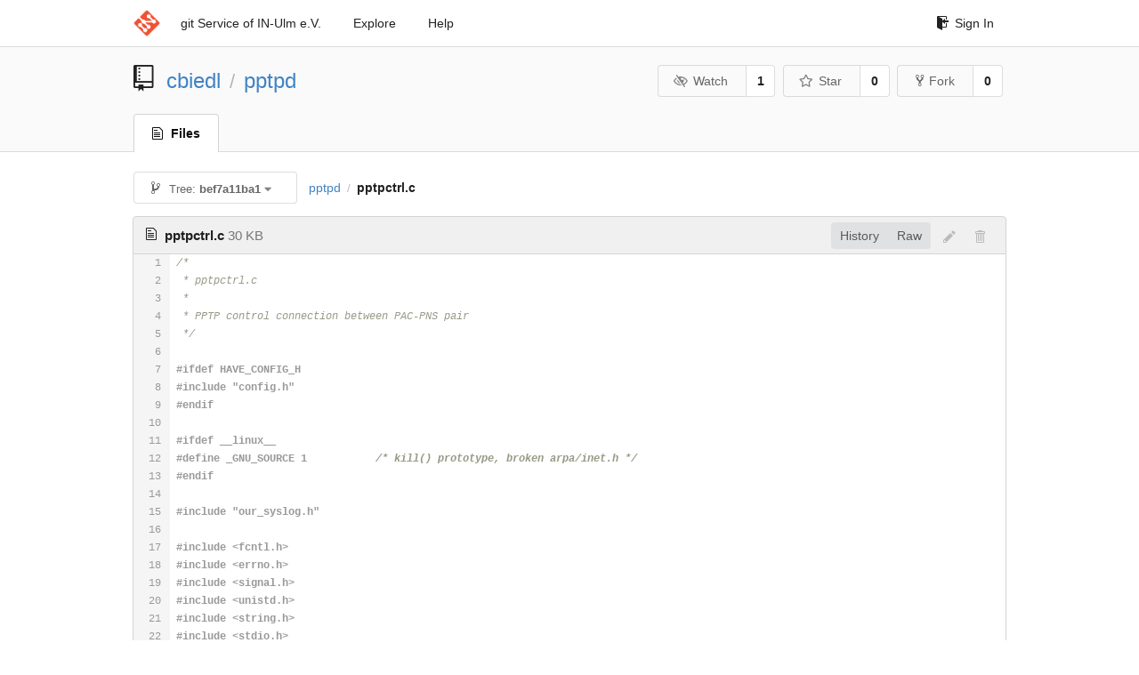

--- FILE ---
content_type: text/html; charset=UTF-8
request_url: https://git.in-ulm.de/cbiedl/pptpd/src/bef7a11ba1c850114910a96f82840f79e50320e4/pptpctrl.c
body_size: 23230
content:
<!DOCTYPE html>
<html>
<head data-suburl="">
	<meta http-equiv="Content-Type" content="text/html; charset=UTF-8" />
	<meta http-equiv="X-UA-Compatible" content="IE=edge"/>
	
		<meta name="author" content="cbiedl" />
		<meta name="description" content="pptpd - Debian packaging of the Point to Point Tunneling Server" />
		<meta name="keywords" content="go, git, self-hosted, gogs">
	
	<meta name="referrer" content="no-referrer" />
	<meta name="_csrf" content="icFAMZSkAQvYFlEBVePlfoullpA6MTc2ODY4NzA0NjUxNzc1MzIyNw==" />
	<meta name="_suburl" content="" />
	
	
	
		<meta property="og:url" content="https://git.in-ulm.de/cbiedl/pptpd" />
		<meta property="og:type" content="object" />
		<meta property="og:title" content="cbiedl/pptpd">
		<meta property="og:description" content="Debian packaging of the Point to Point Tunneling Server">
		<meta property="og:image" content="https://git.in-ulm.de/avatars/20" />
	

	<link rel="shortcut icon" href="/img/favicon.png" />

	<script src="/js/jquery-1.11.3.min.js"></script>
	<script src="/js/libs/jquery.are-you-sure.js"></script>
	<link rel="stylesheet" href="/assets/font-awesome-4.6.3/css/font-awesome.min.css">
	<link rel="stylesheet" href="/assets/octicons-4.3.0/octicons.min.css">

	
	

	

	
	<link rel="stylesheet" href="/css/semantic-2.3.1.min.css">
	<link rel="stylesheet" href="/css/gogs.css?v=ccddea9a765711f1549140af7b516f0b">
	<noscript>
		<style>
			.dropdown:hover > .menu { display: block; }
			.ui.secondary.menu .dropdown.item > .menu { margin-top: 0; }
		 </style>
	</noscript>

	
	<script src="/js/semantic-2.3.1.min.js"></script>
	<script src="/js/gogs.js?v=ccddea9a765711f1549140af7b516f0b"></script>

	<title>cbiedl/pptpd: Debian packaging of the Point to Point Tunneling Server @ bef7a11ba1c850114910a96f82840f79e50320e4 - IN-Ulm e.V. git Service</title>

	<meta name="theme-color" content="#ff5343">

	
</head>
<body>
	<div class="full height">
		<noscript>This website works better with JavaScript</noscript>

		
			<div class="following bar light">
				<div class="ui container">
					<div class="ui grid">
						<div class="column">
							<div class="ui top secondary menu">
								<a class="item brand" href="/">
									<img class="ui mini image" src="/img/favicon.png">
								</a>

								
									<a class="item" href="/">git Service of IN-Ulm e.V.</a>
								

								<a class="item" href="/explore/repos">Explore</a>
								

								

									<a class="item" target="_blank" rel="noopener noreferrer" href="https://gogs.io/docs" rel="noreferrer">Help</a>
									<div class="right menu">
										
										<a class="item" href="/user/login?redirect_to=%2fcbiedl%2fpptpd%2fsrc%2fbef7a11ba1c850114910a96f82840f79e50320e4%2fpptpctrl.c">
											<i class="octicon octicon-sign-in"></i> Sign In
										</a>
									</div>

								
							</div>
						</div>
					</div>
				</div>
			</div>
		

		


<div class="repository file list">
	<div class="header-wrapper">

	<div class="ui container">
		<div class="ui vertically padded grid head">
			<div class="column">
				<div class="ui header">
					<div class="ui huge breadcrumb">
						
							<i class="mega-octicon octicon-repo"></i>
						
						<a href="/cbiedl">cbiedl</a>
						<div class="divider"> / </div>
						<a href="/cbiedl/pptpd">pptpd</a>
						
						
					</div>

					
						<div class="ui right">
							<form class="display inline" action="/cbiedl/pptpd/action/watch?redirect_to=%2fcbiedl%2fpptpd%2fsrc%2fbef7a11ba1c850114910a96f82840f79e50320e4%2fpptpctrl.c" method="POST">
								<input type="hidden" name="_csrf" value="icFAMZSkAQvYFlEBVePlfoullpA6MTc2ODY4NzA0NjUxNzc1MzIyNw==">
								<div class="ui labeled button" tabindex="0">
									<button class="ui basic button">
										<i class="eye slash outline icon"></i>Watch
									</button>
									<a class="ui basic label" href="/cbiedl/pptpd/watchers">
										1
									</a>
								</div>
							</form>
							<form class="display inline" action="/cbiedl/pptpd/action/star?redirect_to=%2fcbiedl%2fpptpd%2fsrc%2fbef7a11ba1c850114910a96f82840f79e50320e4%2fpptpctrl.c" method="POST">
								<input type="hidden" name="_csrf" value="icFAMZSkAQvYFlEBVePlfoullpA6MTc2ODY4NzA0NjUxNzc1MzIyNw==">
								<div class="ui labeled button" tabindex="0">
									<button class="ui basic button">
										<i class="star outline icon"></i>Star
									</button>
									<a class="ui basic label" href="/cbiedl/pptpd/stars">
										0
									</a>
								</div>
							</form>
							
								<div class="ui labeled button" tabindex="0">
									<a class="ui basic button " href="/repo/fork/128">
										<i class="octicon octicon-repo-forked"></i>Fork
									</a>
									<a class="ui basic label" href="/cbiedl/pptpd/forks">
										0
									</a>
								</div>
							
						</div>
					
				</div>
			</div>
		</div>
	</div>


	<div class="ui tabs container">
		<div class="ui tabular menu navbar">
			
				<a class="active item" href="/cbiedl/pptpd">
					<i class="octicon octicon-file-text"></i> Files
				</a>
			
			
			
			
			
		</div>
	</div>
	<div class="ui tabs divider"></div>

</div>

	<div class="ui container">
		




		
		<div class="ui secondary menu">
			
			<div class="fitted item choose reference">
	<div class="ui floating filter dropdown" data-no-results="No results found.">
			<div class="ui basic small button">
			<span class="text">
				<i class="octicon octicon-git-branch"></i>
				Tree:
				<strong>bef7a11ba1</strong>
			</span>
			<i class="dropdown icon"></i>
		</div>
		<div class="menu">
			<div class="ui icon search input">
				<i class="filter icon"></i>
				<input name="search" placeholder="Filter branch or tag...">
			</div>
			<div class="header">
				<div class="ui grid">
					<div class="two column row">
						<a class="reference column" href="#" data-target="#branch-list">
							<span class="text black">
								Branches
							</span>
						</a>
						<a class="reference column" href="#" data-target="#tag-list">
							<span class="text ">
								Tags
							</span>
						</a>
					</div>
				</div>
			</div>
			<div id="branch-list" class="scrolling menu" >
				
					<div class="item " data-url="/cbiedl/pptpd/src/master/pptpctrl.c">master</div>
				
					<div class="item " data-url="/cbiedl/pptpd/src/pristine-tar/pptpctrl.c">pristine-tar</div>
				
					<div class="item " data-url="/cbiedl/pptpd/src/upstream/pptpctrl.c">upstream</div>
				
			</div>
			<div id="tag-list" class="scrolling menu" style="display: none">
				
					<div class="item " data-url="/cbiedl/pptpd/src/debian/1.4.0-13/pptpctrl.c">debian/1.4.0-13</div>
				
					<div class="item " data-url="/cbiedl/pptpd/src/debian/1.4.0-12/pptpctrl.c">debian/1.4.0-12</div>
				
					<div class="item " data-url="/cbiedl/pptpd/src/debian/1.4.0-11/pptpctrl.c">debian/1.4.0-11</div>
				
					<div class="item " data-url="/cbiedl/pptpd/src/debian/1.4.0-10/pptpctrl.c">debian/1.4.0-10</div>
				
					<div class="item " data-url="/cbiedl/pptpd/src/debian/1.4.0-9/pptpctrl.c">debian/1.4.0-9</div>
				
					<div class="item " data-url="/cbiedl/pptpd/src/debian/1.4.0-8/pptpctrl.c">debian/1.4.0-8</div>
				
					<div class="item " data-url="/cbiedl/pptpd/src/debian/1.4.0-7/pptpctrl.c">debian/1.4.0-7</div>
				
					<div class="item " data-url="/cbiedl/pptpd/src/debian/1.4.0-6/pptpctrl.c">debian/1.4.0-6</div>
				
					<div class="item " data-url="/cbiedl/pptpd/src/debian/1.4.0-5/pptpctrl.c">debian/1.4.0-5</div>
				
					<div class="item " data-url="/cbiedl/pptpd/src/debian/1.4.0-4/pptpctrl.c">debian/1.4.0-4</div>
				
					<div class="item " data-url="/cbiedl/pptpd/src/debian/1.4.0-3/pptpctrl.c">debian/1.4.0-3</div>
				
					<div class="item " data-url="/cbiedl/pptpd/src/debian/1.4.0-2/pptpctrl.c">debian/1.4.0-2</div>
				
					<div class="item " data-url="/cbiedl/pptpd/src/debian/1.4.0-1/pptpctrl.c">debian/1.4.0-1</div>
				
					<div class="item " data-url="/cbiedl/pptpd/src/debian/1.4.0-0/pptpctrl.c">debian/1.4.0-0</div>
				
					<div class="item " data-url="/cbiedl/pptpd/src/debian/1.3.4&#43;27&#43;gddb30f8-1/pptpctrl.c">debian/1.3.4&#43;27&#43;gddb30f8-1</div>
				
					<div class="item " data-url="/cbiedl/pptpd/src/debian/1.3.4-6/pptpctrl.c">debian/1.3.4-6</div>
				
					<div class="item " data-url="/cbiedl/pptpd/src/debian/1.3.4-5.2/pptpctrl.c">debian/1.3.4-5.2</div>
				
					<div class="item " data-url="/cbiedl/pptpd/src/debian/1.3.4-0/pptpctrl.c">debian/1.3.4-0</div>
				
			</div>
		</div>
	</div>
</div>

			<div class="fitted item">
				<div class="ui breadcrumb">
					<a class="section" href="/cbiedl/pptpd/src/bef7a11ba1c850114910a96f82840f79e50320e4">pptpd</a>
					
					
					
						<div class="divider"> / </div>
						
							<span class="active section">pptpctrl.c</span>
						
					
				</div>
			</div>
			<div class="right fitted item">
				
					<div id="file-buttons" class="ui tiny blue buttons">
						
						
					</div>
				

				
				
			</div>
		</div>
		
			<div id="file-content" class="tab-size-8">
	<h4 class="ui top attached header" id="repo-read-file">
		
			<i class="octicon octicon-file-text ui left"></i>
			<strong>pptpctrl.c</strong> <span class="text grey normal">30 KB</span>
		
		
			<div class="ui right file-actions">
				<div class="ui buttons">
					
					<a class="ui button" href="/cbiedl/pptpd/commits/bef7a11ba1c850114910a96f82840f79e50320e4/pptpctrl.c">History</a>
					<a class="ui button" href="/cbiedl/pptpd/raw/bef7a11ba1c850114910a96f82840f79e50320e4/pptpctrl.c">Raw</a>
				</div>
				
					
						<i class="octicon octicon-pencil btn-octicon poping up disabled" data-content="You must be on a branch to make or propose changes to this file" data-position="bottom center" data-variation="tiny inverted"></i>
					
					
						<i class="octicon octicon-trashcan btn-octicon poping up disabled" data-content="You must be on a branch to make or propose changes to this file" data-position="bottom center" data-variation="tiny inverted"></i>
					
				
			</div>
		
	</h4>
	<div class="ui unstackable attached table segment">
		<div id="" class="file-view code-view has-emoji">
			
				<table>
					<tbody>
						<tr>
						
							<td class="lines-num"><span id="L1">1</span><span id="L2">2</span><span id="L3">3</span><span id="L4">4</span><span id="L5">5</span><span id="L6">6</span><span id="L7">7</span><span id="L8">8</span><span id="L9">9</span><span id="L10">10</span><span id="L11">11</span><span id="L12">12</span><span id="L13">13</span><span id="L14">14</span><span id="L15">15</span><span id="L16">16</span><span id="L17">17</span><span id="L18">18</span><span id="L19">19</span><span id="L20">20</span><span id="L21">21</span><span id="L22">22</span><span id="L23">23</span><span id="L24">24</span><span id="L25">25</span><span id="L26">26</span><span id="L27">27</span><span id="L28">28</span><span id="L29">29</span><span id="L30">30</span><span id="L31">31</span><span id="L32">32</span><span id="L33">33</span><span id="L34">34</span><span id="L35">35</span><span id="L36">36</span><span id="L37">37</span><span id="L38">38</span><span id="L39">39</span><span id="L40">40</span><span id="L41">41</span><span id="L42">42</span><span id="L43">43</span><span id="L44">44</span><span id="L45">45</span><span id="L46">46</span><span id="L47">47</span><span id="L48">48</span><span id="L49">49</span><span id="L50">50</span><span id="L51">51</span><span id="L52">52</span><span id="L53">53</span><span id="L54">54</span><span id="L55">55</span><span id="L56">56</span><span id="L57">57</span><span id="L58">58</span><span id="L59">59</span><span id="L60">60</span><span id="L61">61</span><span id="L62">62</span><span id="L63">63</span><span id="L64">64</span><span id="L65">65</span><span id="L66">66</span><span id="L67">67</span><span id="L68">68</span><span id="L69">69</span><span id="L70">70</span><span id="L71">71</span><span id="L72">72</span><span id="L73">73</span><span id="L74">74</span><span id="L75">75</span><span id="L76">76</span><span id="L77">77</span><span id="L78">78</span><span id="L79">79</span><span id="L80">80</span><span id="L81">81</span><span id="L82">82</span><span id="L83">83</span><span id="L84">84</span><span id="L85">85</span><span id="L86">86</span><span id="L87">87</span><span id="L88">88</span><span id="L89">89</span><span id="L90">90</span><span id="L91">91</span><span id="L92">92</span><span id="L93">93</span><span id="L94">94</span><span id="L95">95</span><span id="L96">96</span><span id="L97">97</span><span id="L98">98</span><span id="L99">99</span><span id="L100">100</span><span id="L101">101</span><span id="L102">102</span><span id="L103">103</span><span id="L104">104</span><span id="L105">105</span><span id="L106">106</span><span id="L107">107</span><span id="L108">108</span><span id="L109">109</span><span id="L110">110</span><span id="L111">111</span><span id="L112">112</span><span id="L113">113</span><span id="L114">114</span><span id="L115">115</span><span id="L116">116</span><span id="L117">117</span><span id="L118">118</span><span id="L119">119</span><span id="L120">120</span><span id="L121">121</span><span id="L122">122</span><span id="L123">123</span><span id="L124">124</span><span id="L125">125</span><span id="L126">126</span><span id="L127">127</span><span id="L128">128</span><span id="L129">129</span><span id="L130">130</span><span id="L131">131</span><span id="L132">132</span><span id="L133">133</span><span id="L134">134</span><span id="L135">135</span><span id="L136">136</span><span id="L137">137</span><span id="L138">138</span><span id="L139">139</span><span id="L140">140</span><span id="L141">141</span><span id="L142">142</span><span id="L143">143</span><span id="L144">144</span><span id="L145">145</span><span id="L146">146</span><span id="L147">147</span><span id="L148">148</span><span id="L149">149</span><span id="L150">150</span><span id="L151">151</span><span id="L152">152</span><span id="L153">153</span><span id="L154">154</span><span id="L155">155</span><span id="L156">156</span><span id="L157">157</span><span id="L158">158</span><span id="L159">159</span><span id="L160">160</span><span id="L161">161</span><span id="L162">162</span><span id="L163">163</span><span id="L164">164</span><span id="L165">165</span><span id="L166">166</span><span id="L167">167</span><span id="L168">168</span><span id="L169">169</span><span id="L170">170</span><span id="L171">171</span><span id="L172">172</span><span id="L173">173</span><span id="L174">174</span><span id="L175">175</span><span id="L176">176</span><span id="L177">177</span><span id="L178">178</span><span id="L179">179</span><span id="L180">180</span><span id="L181">181</span><span id="L182">182</span><span id="L183">183</span><span id="L184">184</span><span id="L185">185</span><span id="L186">186</span><span id="L187">187</span><span id="L188">188</span><span id="L189">189</span><span id="L190">190</span><span id="L191">191</span><span id="L192">192</span><span id="L193">193</span><span id="L194">194</span><span id="L195">195</span><span id="L196">196</span><span id="L197">197</span><span id="L198">198</span><span id="L199">199</span><span id="L200">200</span><span id="L201">201</span><span id="L202">202</span><span id="L203">203</span><span id="L204">204</span><span id="L205">205</span><span id="L206">206</span><span id="L207">207</span><span id="L208">208</span><span id="L209">209</span><span id="L210">210</span><span id="L211">211</span><span id="L212">212</span><span id="L213">213</span><span id="L214">214</span><span id="L215">215</span><span id="L216">216</span><span id="L217">217</span><span id="L218">218</span><span id="L219">219</span><span id="L220">220</span><span id="L221">221</span><span id="L222">222</span><span id="L223">223</span><span id="L224">224</span><span id="L225">225</span><span id="L226">226</span><span id="L227">227</span><span id="L228">228</span><span id="L229">229</span><span id="L230">230</span><span id="L231">231</span><span id="L232">232</span><span id="L233">233</span><span id="L234">234</span><span id="L235">235</span><span id="L236">236</span><span id="L237">237</span><span id="L238">238</span><span id="L239">239</span><span id="L240">240</span><span id="L241">241</span><span id="L242">242</span><span id="L243">243</span><span id="L244">244</span><span id="L245">245</span><span id="L246">246</span><span id="L247">247</span><span id="L248">248</span><span id="L249">249</span><span id="L250">250</span><span id="L251">251</span><span id="L252">252</span><span id="L253">253</span><span id="L254">254</span><span id="L255">255</span><span id="L256">256</span><span id="L257">257</span><span id="L258">258</span><span id="L259">259</span><span id="L260">260</span><span id="L261">261</span><span id="L262">262</span><span id="L263">263</span><span id="L264">264</span><span id="L265">265</span><span id="L266">266</span><span id="L267">267</span><span id="L268">268</span><span id="L269">269</span><span id="L270">270</span><span id="L271">271</span><span id="L272">272</span><span id="L273">273</span><span id="L274">274</span><span id="L275">275</span><span id="L276">276</span><span id="L277">277</span><span id="L278">278</span><span id="L279">279</span><span id="L280">280</span><span id="L281">281</span><span id="L282">282</span><span id="L283">283</span><span id="L284">284</span><span id="L285">285</span><span id="L286">286</span><span id="L287">287</span><span id="L288">288</span><span id="L289">289</span><span id="L290">290</span><span id="L291">291</span><span id="L292">292</span><span id="L293">293</span><span id="L294">294</span><span id="L295">295</span><span id="L296">296</span><span id="L297">297</span><span id="L298">298</span><span id="L299">299</span><span id="L300">300</span><span id="L301">301</span><span id="L302">302</span><span id="L303">303</span><span id="L304">304</span><span id="L305">305</span><span id="L306">306</span><span id="L307">307</span><span id="L308">308</span><span id="L309">309</span><span id="L310">310</span><span id="L311">311</span><span id="L312">312</span><span id="L313">313</span><span id="L314">314</span><span id="L315">315</span><span id="L316">316</span><span id="L317">317</span><span id="L318">318</span><span id="L319">319</span><span id="L320">320</span><span id="L321">321</span><span id="L322">322</span><span id="L323">323</span><span id="L324">324</span><span id="L325">325</span><span id="L326">326</span><span id="L327">327</span><span id="L328">328</span><span id="L329">329</span><span id="L330">330</span><span id="L331">331</span><span id="L332">332</span><span id="L333">333</span><span id="L334">334</span><span id="L335">335</span><span id="L336">336</span><span id="L337">337</span><span id="L338">338</span><span id="L339">339</span><span id="L340">340</span><span id="L341">341</span><span id="L342">342</span><span id="L343">343</span><span id="L344">344</span><span id="L345">345</span><span id="L346">346</span><span id="L347">347</span><span id="L348">348</span><span id="L349">349</span><span id="L350">350</span><span id="L351">351</span><span id="L352">352</span><span id="L353">353</span><span id="L354">354</span><span id="L355">355</span><span id="L356">356</span><span id="L357">357</span><span id="L358">358</span><span id="L359">359</span><span id="L360">360</span><span id="L361">361</span><span id="L362">362</span><span id="L363">363</span><span id="L364">364</span><span id="L365">365</span><span id="L366">366</span><span id="L367">367</span><span id="L368">368</span><span id="L369">369</span><span id="L370">370</span><span id="L371">371</span><span id="L372">372</span><span id="L373">373</span><span id="L374">374</span><span id="L375">375</span><span id="L376">376</span><span id="L377">377</span><span id="L378">378</span><span id="L379">379</span><span id="L380">380</span><span id="L381">381</span><span id="L382">382</span><span id="L383">383</span><span id="L384">384</span><span id="L385">385</span><span id="L386">386</span><span id="L387">387</span><span id="L388">388</span><span id="L389">389</span><span id="L390">390</span><span id="L391">391</span><span id="L392">392</span><span id="L393">393</span><span id="L394">394</span><span id="L395">395</span><span id="L396">396</span><span id="L397">397</span><span id="L398">398</span><span id="L399">399</span><span id="L400">400</span><span id="L401">401</span><span id="L402">402</span><span id="L403">403</span><span id="L404">404</span><span id="L405">405</span><span id="L406">406</span><span id="L407">407</span><span id="L408">408</span><span id="L409">409</span><span id="L410">410</span><span id="L411">411</span><span id="L412">412</span><span id="L413">413</span><span id="L414">414</span><span id="L415">415</span><span id="L416">416</span><span id="L417">417</span><span id="L418">418</span><span id="L419">419</span><span id="L420">420</span><span id="L421">421</span><span id="L422">422</span><span id="L423">423</span><span id="L424">424</span><span id="L425">425</span><span id="L426">426</span><span id="L427">427</span><span id="L428">428</span><span id="L429">429</span><span id="L430">430</span><span id="L431">431</span><span id="L432">432</span><span id="L433">433</span><span id="L434">434</span><span id="L435">435</span><span id="L436">436</span><span id="L437">437</span><span id="L438">438</span><span id="L439">439</span><span id="L440">440</span><span id="L441">441</span><span id="L442">442</span><span id="L443">443</span><span id="L444">444</span><span id="L445">445</span><span id="L446">446</span><span id="L447">447</span><span id="L448">448</span><span id="L449">449</span><span id="L450">450</span><span id="L451">451</span><span id="L452">452</span><span id="L453">453</span><span id="L454">454</span><span id="L455">455</span><span id="L456">456</span><span id="L457">457</span><span id="L458">458</span><span id="L459">459</span><span id="L460">460</span><span id="L461">461</span><span id="L462">462</span><span id="L463">463</span><span id="L464">464</span><span id="L465">465</span><span id="L466">466</span><span id="L467">467</span><span id="L468">468</span><span id="L469">469</span><span id="L470">470</span><span id="L471">471</span><span id="L472">472</span><span id="L473">473</span><span id="L474">474</span><span id="L475">475</span><span id="L476">476</span><span id="L477">477</span><span id="L478">478</span><span id="L479">479</span><span id="L480">480</span><span id="L481">481</span><span id="L482">482</span><span id="L483">483</span><span id="L484">484</span><span id="L485">485</span><span id="L486">486</span><span id="L487">487</span><span id="L488">488</span><span id="L489">489</span><span id="L490">490</span><span id="L491">491</span><span id="L492">492</span><span id="L493">493</span><span id="L494">494</span><span id="L495">495</span><span id="L496">496</span><span id="L497">497</span><span id="L498">498</span><span id="L499">499</span><span id="L500">500</span><span id="L501">501</span><span id="L502">502</span><span id="L503">503</span><span id="L504">504</span><span id="L505">505</span><span id="L506">506</span><span id="L507">507</span><span id="L508">508</span><span id="L509">509</span><span id="L510">510</span><span id="L511">511</span><span id="L512">512</span><span id="L513">513</span><span id="L514">514</span><span id="L515">515</span><span id="L516">516</span><span id="L517">517</span><span id="L518">518</span><span id="L519">519</span><span id="L520">520</span><span id="L521">521</span><span id="L522">522</span><span id="L523">523</span><span id="L524">524</span><span id="L525">525</span><span id="L526">526</span><span id="L527">527</span><span id="L528">528</span><span id="L529">529</span><span id="L530">530</span><span id="L531">531</span><span id="L532">532</span><span id="L533">533</span><span id="L534">534</span><span id="L535">535</span><span id="L536">536</span><span id="L537">537</span><span id="L538">538</span><span id="L539">539</span><span id="L540">540</span><span id="L541">541</span><span id="L542">542</span><span id="L543">543</span><span id="L544">544</span><span id="L545">545</span><span id="L546">546</span><span id="L547">547</span><span id="L548">548</span><span id="L549">549</span><span id="L550">550</span><span id="L551">551</span><span id="L552">552</span><span id="L553">553</span><span id="L554">554</span><span id="L555">555</span><span id="L556">556</span><span id="L557">557</span><span id="L558">558</span><span id="L559">559</span><span id="L560">560</span><span id="L561">561</span><span id="L562">562</span><span id="L563">563</span><span id="L564">564</span><span id="L565">565</span><span id="L566">566</span><span id="L567">567</span><span id="L568">568</span><span id="L569">569</span><span id="L570">570</span><span id="L571">571</span><span id="L572">572</span><span id="L573">573</span><span id="L574">574</span><span id="L575">575</span><span id="L576">576</span><span id="L577">577</span><span id="L578">578</span><span id="L579">579</span><span id="L580">580</span><span id="L581">581</span><span id="L582">582</span><span id="L583">583</span><span id="L584">584</span><span id="L585">585</span><span id="L586">586</span><span id="L587">587</span><span id="L588">588</span><span id="L589">589</span><span id="L590">590</span><span id="L591">591</span><span id="L592">592</span><span id="L593">593</span><span id="L594">594</span><span id="L595">595</span><span id="L596">596</span><span id="L597">597</span><span id="L598">598</span><span id="L599">599</span><span id="L600">600</span><span id="L601">601</span><span id="L602">602</span><span id="L603">603</span><span id="L604">604</span><span id="L605">605</span><span id="L606">606</span><span id="L607">607</span><span id="L608">608</span><span id="L609">609</span><span id="L610">610</span><span id="L611">611</span><span id="L612">612</span><span id="L613">613</span><span id="L614">614</span><span id="L615">615</span><span id="L616">616</span><span id="L617">617</span><span id="L618">618</span><span id="L619">619</span><span id="L620">620</span><span id="L621">621</span><span id="L622">622</span><span id="L623">623</span><span id="L624">624</span><span id="L625">625</span><span id="L626">626</span><span id="L627">627</span><span id="L628">628</span><span id="L629">629</span><span id="L630">630</span><span id="L631">631</span><span id="L632">632</span><span id="L633">633</span><span id="L634">634</span><span id="L635">635</span><span id="L636">636</span><span id="L637">637</span><span id="L638">638</span><span id="L639">639</span><span id="L640">640</span><span id="L641">641</span><span id="L642">642</span><span id="L643">643</span><span id="L644">644</span><span id="L645">645</span><span id="L646">646</span><span id="L647">647</span><span id="L648">648</span><span id="L649">649</span><span id="L650">650</span><span id="L651">651</span><span id="L652">652</span><span id="L653">653</span><span id="L654">654</span><span id="L655">655</span><span id="L656">656</span><span id="L657">657</span><span id="L658">658</span><span id="L659">659</span><span id="L660">660</span><span id="L661">661</span><span id="L662">662</span><span id="L663">663</span><span id="L664">664</span><span id="L665">665</span><span id="L666">666</span><span id="L667">667</span><span id="L668">668</span><span id="L669">669</span><span id="L670">670</span><span id="L671">671</span><span id="L672">672</span><span id="L673">673</span><span id="L674">674</span><span id="L675">675</span><span id="L676">676</span><span id="L677">677</span><span id="L678">678</span><span id="L679">679</span><span id="L680">680</span><span id="L681">681</span><span id="L682">682</span><span id="L683">683</span><span id="L684">684</span><span id="L685">685</span><span id="L686">686</span><span id="L687">687</span><span id="L688">688</span><span id="L689">689</span><span id="L690">690</span><span id="L691">691</span><span id="L692">692</span><span id="L693">693</span><span id="L694">694</span><span id="L695">695</span><span id="L696">696</span><span id="L697">697</span><span id="L698">698</span><span id="L699">699</span><span id="L700">700</span><span id="L701">701</span><span id="L702">702</span><span id="L703">703</span><span id="L704">704</span><span id="L705">705</span><span id="L706">706</span><span id="L707">707</span><span id="L708">708</span><span id="L709">709</span><span id="L710">710</span><span id="L711">711</span><span id="L712">712</span><span id="L713">713</span><span id="L714">714</span><span id="L715">715</span><span id="L716">716</span><span id="L717">717</span><span id="L718">718</span><span id="L719">719</span><span id="L720">720</span><span id="L721">721</span><span id="L722">722</span><span id="L723">723</span><span id="L724">724</span><span id="L725">725</span><span id="L726">726</span><span id="L727">727</span><span id="L728">728</span><span id="L729">729</span><span id="L730">730</span><span id="L731">731</span><span id="L732">732</span><span id="L733">733</span><span id="L734">734</span><span id="L735">735</span><span id="L736">736</span><span id="L737">737</span><span id="L738">738</span><span id="L739">739</span><span id="L740">740</span><span id="L741">741</span><span id="L742">742</span><span id="L743">743</span><span id="L744">744</span><span id="L745">745</span><span id="L746">746</span><span id="L747">747</span><span id="L748">748</span><span id="L749">749</span><span id="L750">750</span><span id="L751">751</span><span id="L752">752</span><span id="L753">753</span><span id="L754">754</span><span id="L755">755</span><span id="L756">756</span><span id="L757">757</span><span id="L758">758</span><span id="L759">759</span><span id="L760">760</span><span id="L761">761</span><span id="L762">762</span><span id="L763">763</span><span id="L764">764</span><span id="L765">765</span><span id="L766">766</span><span id="L767">767</span><span id="L768">768</span><span id="L769">769</span><span id="L770">770</span><span id="L771">771</span><span id="L772">772</span><span id="L773">773</span><span id="L774">774</span><span id="L775">775</span><span id="L776">776</span><span id="L777">777</span><span id="L778">778</span><span id="L779">779</span><span id="L780">780</span><span id="L781">781</span><span id="L782">782</span><span id="L783">783</span><span id="L784">784</span><span id="L785">785</span><span id="L786">786</span><span id="L787">787</span><span id="L788">788</span><span id="L789">789</span><span id="L790">790</span><span id="L791">791</span><span id="L792">792</span><span id="L793">793</span><span id="L794">794</span><span id="L795">795</span><span id="L796">796</span><span id="L797">797</span><span id="L798">798</span><span id="L799">799</span><span id="L800">800</span><span id="L801">801</span><span id="L802">802</span><span id="L803">803</span><span id="L804">804</span><span id="L805">805</span><span id="L806">806</span><span id="L807">807</span><span id="L808">808</span><span id="L809">809</span><span id="L810">810</span></td>
							<td class="lines-code"><pre><code class="c"><ol class="linenums"><li class="L1" rel="L1">/*</li>
<li class="L2" rel="L2"> * pptpctrl.c</li>
<li class="L3" rel="L3"> *</li>
<li class="L4" rel="L4"> * PPTP control connection between PAC-PNS pair</li>
<li class="L5" rel="L5"> */</li>
<li class="L6" rel="L6"></li>
<li class="L7" rel="L7">#ifdef HAVE_CONFIG_H</li>
<li class="L8" rel="L8">#include &#34;config.h&#34;</li>
<li class="L9" rel="L9">#endif</li>
<li class="L10" rel="L10"></li>
<li class="L11" rel="L11">#ifdef __linux__</li>
<li class="L12" rel="L12">#define _GNU_SOURCE 1           /* kill() prototype, broken arpa/inet.h */</li>
<li class="L13" rel="L13">#endif</li>
<li class="L14" rel="L14"></li>
<li class="L15" rel="L15">#include &#34;our_syslog.h&#34;</li>
<li class="L16" rel="L16"></li>
<li class="L17" rel="L17">#include &lt;fcntl.h&gt;</li>
<li class="L18" rel="L18">#include &lt;errno.h&gt;</li>
<li class="L19" rel="L19">#include &lt;signal.h&gt;</li>
<li class="L20" rel="L20">#include &lt;unistd.h&gt;</li>
<li class="L21" rel="L21">#include &lt;string.h&gt;</li>
<li class="L22" rel="L22">#include &lt;stdio.h&gt;</li>
<li class="L23" rel="L23">#include &lt;stdlib.h&gt;</li>
<li class="L24" rel="L24">#include &lt;time.h&gt;</li>
<li class="L25" rel="L25">#include &lt;sys/time.h&gt;</li>
<li class="L26" rel="L26">#include &lt;dirent.h&gt;</li>
<li class="L27" rel="L27">#include &lt;sys/types.h&gt;</li>
<li class="L28" rel="L28">#include &lt;sys/wait.h&gt;</li>
<li class="L29" rel="L29">#include &lt;sys/socket.h&gt;</li>
<li class="L30" rel="L30">#include &lt;netinet/in.h&gt;</li>
<li class="L31" rel="L31">#include &lt;arpa/inet.h&gt;</li>
<li class="L32" rel="L32">#ifdef HAVE_OPENPTY</li>
<li class="L33" rel="L33">#ifdef HAVE_PTY_H</li>
<li class="L34" rel="L34">#include &lt;pty.h&gt;</li>
<li class="L35" rel="L35">#include &lt;termios.h&gt;</li>
<li class="L36" rel="L36">#endif</li>
<li class="L37" rel="L37">#ifdef HAVE_LIBUTIL_H</li>
<li class="L38" rel="L38">#include &lt;libutil.h&gt;</li>
<li class="L39" rel="L39">#endif</li>
<li class="L40" rel="L40">#endif</li>
<li class="L41" rel="L41"></li>
<li class="L42" rel="L42">#ifdef __UCLIBC__</li>
<li class="L43" rel="L43">#define socklen_t int</li>
<li class="L44" rel="L44">#endif</li>
<li class="L45" rel="L45"></li>
<li class="L46" rel="L46">#include &#34;compat.h&#34;</li>
<li class="L47" rel="L47">#include &#34;pptpctrl.h&#34;</li>
<li class="L48" rel="L48">#include &#34;pptpgre.h&#34;</li>
<li class="L49" rel="L49">#include &#34;pptpdefs.h&#34;</li>
<li class="L50" rel="L50">#include &#34;ctrlpacket.h&#34;</li>
<li class="L51" rel="L51">#include &#34;defaults.h&#34;</li>
<li class="L52" rel="L52">// placing net/if.h here fixes build on Solaris</li>
<li class="L53" rel="L53">#include &lt;net/if.h&gt;</li>
<li class="L54" rel="L54"></li>
<li class="L55" rel="L55">#ifdef VRF</li>
<li class="L56" rel="L56">char *vrf = NULL;</li>
<li class="L57" rel="L57">#endif</li>
<li class="L58" rel="L58">static char *ppp_binary = PPP_BINARY;</li>
<li class="L59" rel="L59">static int pptp_logwtmp;</li>
<li class="L60" rel="L60">static int noipparam;                   /* if true, don&#39;t send ipparam to ppp */</li>
<li class="L61" rel="L61">static char speed[32];</li>
<li class="L62" rel="L62">static char pppdxfig[256];</li>
<li class="L63" rel="L63">static pid_t pppfork;                   /* so we can kill it after disconnect */</li>
<li class="L64" rel="L64"></li>
<li class="L65" rel="L65">/*</li>
<li class="L66" rel="L66"> * Global to handle dying</li>
<li class="L67" rel="L67"> *</li>
<li class="L68" rel="L68"> * I&#39;d be nice if someone could figure out a way to do it </li>
<li class="L69" rel="L69"> * without the global, but i don&#39;t think you can.. -tmk</li>
<li class="L70" rel="L70"> */</li>
<li class="L71" rel="L71">#define clientSocket 0          /* in case it changes back to a variable */</li>
<li class="L72" rel="L72">static u_int32_t call_id_pair;  /* call id (to terminate call) */</li>
<li class="L73" rel="L73"></li>
<li class="L74" rel="L74">/* Needed by this and ctrlpacket.c */</li>
<li class="L75" rel="L75">int pptpctrl_debug = 0;         /* specifies if debugging is on or off */</li>
<li class="L76" rel="L76">uint16_t unique_call_id = 0xFFFF;       /* Start value for our call IDs on this TCP link */</li>
<li class="L77" rel="L77"></li>
<li class="L78" rel="L78">int gargc;                     /* Command line argument count */</li>
<li class="L79" rel="L79">char **gargv;                  /* Command line argument vector */</li>
<li class="L80" rel="L80"></li>
<li class="L81" rel="L81">/* Local function prototypes */</li>
<li class="L82" rel="L82">static void bail(int sigraised);</li>
<li class="L83" rel="L83">static void pptp_handle_ctrl_connection(char **pppaddrs, struct in_addr *inetaddrs);</li>
<li class="L84" rel="L84"></li>
<li class="L85" rel="L85">static int startCall(char **pppaddrs, struct in_addr *inetaddrs);</li>
<li class="L86" rel="L86">static void launch_pppd(char **pppaddrs, struct in_addr *inetaddrs);</li>
<li class="L87" rel="L87"></li>
<li class="L88" rel="L88">/* Oh the horror.. lets hope this covers all the ones we have to handle */</li>
<li class="L89" rel="L89">#if defined(O_NONBLOCK) &amp;&amp; !defined(__sun__) &amp;&amp; !defined(__sun)</li>
<li class="L90" rel="L90">#define OUR_NB_MODE O_NONBLOCK</li>
<li class="L91" rel="L91">#else</li>
<li class="L92" rel="L92">#define OUR_NB_MODE O_NDELAY</li>
<li class="L93" rel="L93">#endif</li>
<li class="L94" rel="L94"></li>
<li class="L95" rel="L95">/* read a command line argument, a flag alone */</li>
<li class="L96" rel="L96">#define GETARG_INT(X) \</li>
<li class="L97" rel="L97">        X = atoi(argv[arg++])</li>
<li class="L98" rel="L98"></li>
<li class="L99" rel="L99">/* read a command line argument, a string alone */</li>
<li class="L100" rel="L100">#define GETARG_STRING(X) \</li>
<li class="L101" rel="L101">        X = strdup(argv[arg++])</li>
<li class="L102" rel="L102"></li>
<li class="L103" rel="L103">/* read a command line argument, a presence flag followed by string */</li>
<li class="L104" rel="L104">#define GETARG_VALUE(X) \</li>
<li class="L105" rel="L105">        if(atoi(argv[arg++]) != 0) \</li>
<li class="L106" rel="L106">                strlcpy(X, argv[arg++], sizeof(X)); \</li>
<li class="L107" rel="L107">        else \</li>
<li class="L108" rel="L108">                *X = &#39;\0&#39;</li>
<li class="L109" rel="L109"></li>
<li class="L110" rel="L110">int main(int argc, char **argv)</li>
<li class="L111" rel="L111">{</li>
<li class="L112" rel="L112">        char pppLocal[16];              /* local IP to pass to pppd */</li>
<li class="L113" rel="L113">        char pppRemote[16];             /* remote IP address to pass to pppd */</li>
<li class="L114" rel="L114">        struct sockaddr_in addr;        /* client address */</li>
<li class="L115" rel="L115">        socklen_t addrlen;</li>
<li class="L116" rel="L116">        int arg = 1;</li>
<li class="L117" rel="L117">        int flags;</li>
<li class="L118" rel="L118">        struct in_addr inetaddrs[2];</li>
<li class="L119" rel="L119">        char *pppaddrs[2] = { pppLocal, pppRemote };</li>
<li class="L120" rel="L120"></li>
<li class="L121" rel="L121">        gargc = argc;</li>
<li class="L122" rel="L122">        gargv = argv;</li>
<li class="L123" rel="L123"></li>
<li class="L124" rel="L124">        /* fail if argument count invalid */</li>
<li class="L125" rel="L125">        if (argc &lt; 7) {</li>
<li class="L126" rel="L126">                fprintf(stderr, &#34;pptpctrl: insufficient arguments, see man pptpctrl\n&#34;);</li>
<li class="L127" rel="L127">                exit(2);</li>
<li class="L128" rel="L128">        }</li>
<li class="L129" rel="L129"></li>
<li class="L130" rel="L130">        /* open a connection to the syslog daemon */</li>
<li class="L131" rel="L131">        openlog(&#34;pptpd&#34;, LOG_PID, PPTP_FACILITY);</li>
<li class="L132" rel="L132"></li>
<li class="L133" rel="L133">        /* autoreap if supported */</li>
<li class="L134" rel="L134">        signal(SIGCHLD, SIG_IGN);</li>
<li class="L135" rel="L135"></li>
<li class="L136" rel="L136">        /* note: update pptpctrl.8 if the argument list format is changed */</li>
<li class="L137" rel="L137">        GETARG_INT(pptpctrl_debug);</li>
<li class="L138" rel="L138">        GETARG_INT(noipparam);</li>
<li class="L139" rel="L139">#ifdef VRF</li>
<li class="L140" rel="L140">        GETARG_STRING(vrf);</li>
<li class="L141" rel="L141">#endif</li>
<li class="L142" rel="L142">        GETARG_VALUE(pppdxfig);</li>
<li class="L143" rel="L143">        GETARG_VALUE(speed);</li>
<li class="L144" rel="L144">        GETARG_VALUE(pppLocal);</li>
<li class="L145" rel="L145">        GETARG_VALUE(pppRemote);</li>
<li class="L146" rel="L146">        if (arg &lt; argc) GETARG_INT(unique_call_id);</li>
<li class="L147" rel="L147">        if (arg &lt; argc) GETARG_STRING(ppp_binary);</li>
<li class="L148" rel="L148">        if (arg &lt; argc) GETARG_INT(pptp_logwtmp);</li>
<li class="L149" rel="L149"></li>
<li class="L150" rel="L150">#ifdef VRF</li>
<li class="L151" rel="L151">        if (!*vrf) {</li>
<li class="L152" rel="L152">                free(vrf);</li>
<li class="L153" rel="L153">                vrf = NULL;</li>
<li class="L154" rel="L154">        }</li>
<li class="L155" rel="L155">#endif</li>
<li class="L156" rel="L156">        if (pptpctrl_debug) {</li>
<li class="L157" rel="L157">#ifdef VRF</li>
<li class="L158" rel="L158">                syslog(LOG_DEBUG, &#34;CTRL: VRF used = %s&#34;, vrf ? vrf : &#34;NONE&#34;);</li>
<li class="L159" rel="L159">#endif</li>
<li class="L160" rel="L160">                if (*pppLocal)</li>
<li class="L161" rel="L161">                        syslog(LOG_DEBUG, &#34;CTRL: local address = %s&#34;, pppLocal);</li>
<li class="L162" rel="L162">                if (*pppRemote)</li>
<li class="L163" rel="L163">                        syslog(LOG_DEBUG, &#34;CTRL: remote address = %s&#34;, pppRemote);</li>
<li class="L164" rel="L164">                if (*speed)</li>
<li class="L165" rel="L165">                        syslog(LOG_DEBUG, &#34;CTRL: pppd speed = %s&#34;, speed);</li>
<li class="L166" rel="L166">                if (*pppdxfig)</li>
<li class="L167" rel="L167">                        syslog(LOG_DEBUG, &#34;CTRL: pppd options file = %s&#34;, pppdxfig);</li>
<li class="L168" rel="L168">        }</li>
<li class="L169" rel="L169"></li>
<li class="L170" rel="L170">        addrlen = sizeof(addr);</li>
<li class="L171" rel="L171">        if (getsockname(clientSocket, (struct sockaddr *) &amp;addr, &amp;addrlen) != 0) {</li>
<li class="L172" rel="L172">                syslog(LOG_ERR, &#34;CTRL: getsockname() failed&#34;);</li>
<li class="L173" rel="L173">                syslog_perror(&#34;getsockname&#34;);</li>
<li class="L174" rel="L174">                close(clientSocket);</li>
<li class="L175" rel="L175">                bail(0);        /* NORETURN */</li>
<li class="L176" rel="L176">        }</li>
<li class="L177" rel="L177">        inetaddrs[0] = addr.sin_addr;</li>
<li class="L178" rel="L178"></li>
<li class="L179" rel="L179">        addrlen = sizeof(addr);</li>
<li class="L180" rel="L180">        if (getpeername(clientSocket, (struct sockaddr *) &amp;addr, &amp;addrlen) != 0) {</li>
<li class="L181" rel="L181">                syslog(LOG_ERR, &#34;CTRL: getpeername() failed&#34;);</li>
<li class="L182" rel="L182">                syslog_perror(&#34;getpeername&#34;);</li>
<li class="L183" rel="L183">                close(clientSocket);</li>
<li class="L184" rel="L184">                bail(0);        /* NORETURN */</li>
<li class="L185" rel="L185">        }</li>
<li class="L186" rel="L186">        inetaddrs[1] = addr.sin_addr;</li>
<li class="L187" rel="L187"></li>
<li class="L188" rel="L188">        /* Set non-blocking */</li>
<li class="L189" rel="L189">        if ((flags = fcntl(clientSocket, F_GETFL, arg /* ignored */)) == -1 ||</li>
<li class="L190" rel="L190">            fcntl(clientSocket, F_SETFL, flags|OUR_NB_MODE) == -1) {</li>
<li class="L191" rel="L191">                syslog(LOG_ERR, &#34;CTRL: Failed to set client socket non-blocking&#34;);</li>
<li class="L192" rel="L192">                syslog_perror(&#34;fcntl&#34;);</li>
<li class="L193" rel="L193">                close(clientSocket);</li>
<li class="L194" rel="L194">                bail(0);        /* NORETURN */</li>
<li class="L195" rel="L195">        }</li>
<li class="L196" rel="L196"></li>
<li class="L197" rel="L197">        </li>
<li class="L198" rel="L198">        /* Fiddle with argv */</li>
<li class="L199" rel="L199">        my_setproctitle(gargc, gargv, &#34;pptpd [%s]%20c&#34;,</li>
<li class="L200" rel="L200">            inet_ntoa(addr.sin_addr), &#39; &#39;);</li>
<li class="L201" rel="L201"></li>
<li class="L202" rel="L202">        /* be ready for a grisly death */</li>
<li class="L203" rel="L203">        sigpipe_create();</li>
<li class="L204" rel="L204">        sigpipe_assign(SIGTERM);</li>
<li class="L205" rel="L205">        NOTE_VALUE(PAC, call_id_pair, htons(-1));</li>
<li class="L206" rel="L206">        NOTE_VALUE(PNS, call_id_pair, htons(-1));</li>
<li class="L207" rel="L207"></li>
<li class="L208" rel="L208">        syslog(LOG_INFO, &#34;CTRL: Client %s control connection started&#34;, inet_ntoa(addr.sin_addr));</li>
<li class="L209" rel="L209">        pptp_handle_ctrl_connection(pppaddrs, inetaddrs);</li>
<li class="L210" rel="L210">        syslog(LOG_DEBUG, &#34;CTRL: Reaping child PPP[%i]&#34;, pppfork);</li>
<li class="L211" rel="L211">        if (pppfork &gt; 0)</li>
<li class="L212" rel="L212">                waitpid(pppfork, NULL, 0);</li>
<li class="L213" rel="L213">        syslog(LOG_INFO, &#34;CTRL: Client %s control connection finished&#34;, inet_ntoa(addr.sin_addr));</li>
<li class="L214" rel="L214"></li>
<li class="L215" rel="L215">        bail(0);                /* NORETURN */</li>
<li class="L216" rel="L216">        return 1;               /* make gcc happy */</li>
<li class="L217" rel="L217">}</li>
<li class="L218" rel="L218"></li>
<li class="L219" rel="L219"></li>
<li class="L220" rel="L220">/*</li>
<li class="L221" rel="L221"> * Local functions only below</li>
<li class="L222" rel="L222"> */</li>
<li class="L223" rel="L223"></li>
<li class="L224" rel="L224">/*</li>
<li class="L225" rel="L225"> * pptp_handle_ctrl_connection</li>
<li class="L226" rel="L226"> *</li>
<li class="L227" rel="L227"> * 1. read a packet (should be start_ctrl_conn_rqst)</li>
<li class="L228" rel="L228"> * 2. reply to packet (send a start_ctrl_conn_rply)</li>
<li class="L229" rel="L229"> * 3. proceed with GRE and CTRL connections</li>
<li class="L230" rel="L230"> *</li>
<li class="L231" rel="L231"> * args: pppaddrs - ppp local and remote addresses (strings)</li>
<li class="L232" rel="L232"> *       inetaddrs - local and client socket address</li>
<li class="L233" rel="L233"> * retn: 0 success, -1 failure</li>
<li class="L234" rel="L234"> */</li>
<li class="L235" rel="L235">static void pptp_handle_ctrl_connection(char **pppaddrs, struct in_addr *inetaddrs)</li>
<li class="L236" rel="L236">{</li>
<li class="L237" rel="L237"></li>
<li class="L238" rel="L238">        /* For echo requests used to check link is alive */</li>
<li class="L239" rel="L239">        int echo_wait = FALSE;          /* Waiting for echo? */</li>
<li class="L240" rel="L240">        u_int32_t echo_count = 0;       /* Sequence # of echo */</li>
<li class="L241" rel="L241">        time_t echo_time = 0;           /* Time last echo req sent */</li>
<li class="L242" rel="L242">        time_t last_time = time(NULL);  /* Time last received data */</li>
<li class="L243" rel="L243">        struct timeval idleTime;        /* How long to select() */</li>
<li class="L244" rel="L244"></li>
<li class="L245" rel="L245">        /* General local variables */</li>
<li class="L246" rel="L246">        ssize_t rply_size;              /* Reply packet size */</li>
<li class="L247" rel="L247">        fd_set fds;                     /* For select() */</li>
<li class="L248" rel="L248">        int maxfd = clientSocket;       /* For select() */</li>
<li class="L249" rel="L249">        int send_packet;                /* Send a packet this time? */</li>
<li class="L250" rel="L250">#if BSDUSER_PPP || SLIRP</li>
<li class="L251" rel="L251">/* not needed by stuff which uses socketpair() in startCall() */</li>
<li class="L252" rel="L252">#define init 1</li>
<li class="L253" rel="L253">#else</li>
<li class="L254" rel="L254">        int init = 0;                   /* Has pppd initialized the pty? */</li>
<li class="L255" rel="L255">#endif</li>
<li class="L256" rel="L256">        int pty_fd = -1;                /* File descriptor of pty */</li>
<li class="L257" rel="L257">        int gre_fd = -1;                /* Network file descriptor */</li>
<li class="L258" rel="L258">        int sig_fd = sigpipe_fd();      /* Signal pipe descriptor       */</li>
<li class="L259" rel="L259"></li>
<li class="L260" rel="L260">        struct pptp_echo_rply *packet = alloca(PPTP_MAX_CTRL_PCKT_SIZE);</li>
<li class="L261" rel="L261">        struct pptp_out_call_rply *rply_packet = alloca(PPTP_MAX_CTRL_PCKT_SIZE);</li>
<li class="L262" rel="L262"></li>
<li class="L263" rel="L263">        for (;;) {</li>
<li class="L264" rel="L264"></li>
<li class="L265" rel="L265">                FD_ZERO(&amp;fds);</li>
<li class="L266" rel="L266">                FD_SET(sig_fd, &amp;fds);</li>
<li class="L267" rel="L267">                FD_SET(clientSocket, &amp;fds);</li>
<li class="L268" rel="L268">                if (pty_fd != -1)</li>
<li class="L269" rel="L269">                        FD_SET(pty_fd, &amp;fds);</li>
<li class="L270" rel="L270">                if (gre_fd != -1 &amp;&amp; init)</li>
<li class="L271" rel="L271">                        FD_SET(gre_fd, &amp;fds);</li>
<li class="L272" rel="L272"></li>
<li class="L273" rel="L273">                /* set timeout */</li>
<li class="L274" rel="L274">                if (encaps_gre(-1, NULL, 0) || decaps_hdlc(-1, NULL, 0)) {</li>
<li class="L275" rel="L275">                        idleTime.tv_sec = 0;</li>
<li class="L276" rel="L276">                        idleTime.tv_usec = 50000; /* don&#39;t ack immediately */</li>
<li class="L277" rel="L277">                } else {</li>
<li class="L278" rel="L278">                        idleTime.tv_sec = IDLE_WAIT;</li>
<li class="L279" rel="L279">                        idleTime.tv_usec = 0;</li>
<li class="L280" rel="L280">                }</li>
<li class="L281" rel="L281"></li>
<li class="L282" rel="L282">                /* default: do nothing */</li>
<li class="L283" rel="L283">                send_packet = FALSE;</li>
<li class="L284" rel="L284"></li>
<li class="L285" rel="L285">                switch (select(maxfd + 1, &amp;fds, NULL, NULL, &amp;idleTime)) {</li>
<li class="L286" rel="L286">                case -1:        /* Error with select() */</li>
<li class="L287" rel="L287">                        if (errno != EINTR)</li>
<li class="L288" rel="L288">                                syslog(LOG_ERR, &#34;CTRL: Error with select(), quitting&#34;);</li>
<li class="L289" rel="L289">                        goto leave_clear_call;</li>
<li class="L290" rel="L290"></li>
<li class="L291" rel="L291">                case 0:</li>
<li class="L292" rel="L292">                        if (decaps_hdlc(-1, NULL, 0)) {</li>
<li class="L293" rel="L293">                                if(decaps_hdlc(-1, encaps_gre, gre_fd))</li>
<li class="L294" rel="L294">                                        syslog(LOG_ERR, &#34;CTRL: GRE re-xmit failed&#34;);</li>
<li class="L295" rel="L295">                        } else if (encaps_gre(-1, NULL, 0))</li>
<li class="L296" rel="L296">                                /* Pending ack and nothing else to do */</li>
<li class="L297" rel="L297">                                encaps_gre(gre_fd, NULL, 0);    /* send ack with no payload */</li>
<li class="L298" rel="L298">                        break;</li>
<li class="L299" rel="L299"></li>
<li class="L300" rel="L300">                default:</li>
<li class="L301" rel="L301">                        break;</li>
<li class="L302" rel="L302">                }</li>
<li class="L303" rel="L303"></li>
<li class="L304" rel="L304">                /* check for pending SIGTERM delivery */</li>
<li class="L305" rel="L305">                if (FD_ISSET(sig_fd, &amp;fds)) {</li>
<li class="L306" rel="L306">                        if (sigpipe_read() == SIGTERM)</li>
<li class="L307" rel="L307">                                bail(SIGTERM);</li>
<li class="L308" rel="L308">                }</li>
<li class="L309" rel="L309"></li>
<li class="L310" rel="L310">                /* detect startup of pppd */</li>
<li class="L311" rel="L311">#ifndef init</li>
<li class="L312" rel="L312">                if (!init &amp;&amp; pty_fd != -1 &amp;&amp; FD_ISSET(pty_fd, &amp;fds))</li>
<li class="L313" rel="L313">                        init = 1;</li>
<li class="L314" rel="L314">#endif</li>
<li class="L315" rel="L315"></li>
<li class="L316" rel="L316">                /* handle actual packets */</li>
<li class="L317" rel="L317"></li>
<li class="L318" rel="L318">                /* send from pty off via GRE */</li>
<li class="L319" rel="L319">                if (pty_fd != -1 &amp;&amp; FD_ISSET(pty_fd, &amp;fds) &amp;&amp; decaps_hdlc(pty_fd, encaps_gre, gre_fd) &lt; 0) {</li>
<li class="L320" rel="L320">                        syslog(LOG_ERR, &#34;CTRL: PTY read or GRE write failed (pty,gre)=(%d,%d)&#34;, pty_fd, gre_fd);</li>
<li class="L321" rel="L321">                        break;</li>
<li class="L322" rel="L322">                }</li>
<li class="L323" rel="L323">                /* send from GRE off to pty */</li>
<li class="L324" rel="L324">                if (gre_fd != -1 &amp;&amp; FD_ISSET(gre_fd, &amp;fds) &amp;&amp; decaps_gre(gre_fd, encaps_hdlc, pty_fd) &lt; 0) {</li>
<li class="L325" rel="L325">                        if (gre_fd == 6 &amp;&amp; pty_fd == 5) {</li>
<li class="L326" rel="L326">                                syslog(LOG_ERR, &#34;CTRL: GRE-tunnel has collapsed (GRE read or PTY write failed (gre,pty)=(%d,%d))&#34;, gre_fd, pty_fd);</li>
<li class="L327" rel="L327">                        } else {</li>
<li class="L328" rel="L328">                                syslog(LOG_ERR, &#34;CTRL: GRE read or PTY write failed (gre,pty)=(%d,%d)&#34;, gre_fd, pty_fd);</li>
<li class="L329" rel="L329">                        }</li>
<li class="L330" rel="L330">                        break;</li>
<li class="L331" rel="L331">                }</li>
<li class="L332" rel="L332">                /* handle control messages */</li>
<li class="L333" rel="L333"></li>
<li class="L334" rel="L334">                if (FD_ISSET(clientSocket, &amp;fds)) {</li>
<li class="L335" rel="L335">                        time(&amp;last_time);</li>
<li class="L336" rel="L336">                        send_packet = TRUE;</li>
<li class="L337" rel="L337">                        switch (read_pptp_packet(clientSocket, (unsigned char *) packet, rply_packet, &amp;rply_size)) {</li>
<li class="L338" rel="L338">                        case 0:</li>
<li class="L339" rel="L339">                                syslog(LOG_ERR, &#34;CTRL: CTRL read failed&#34;);</li>
<li class="L340" rel="L340">                                goto leave_drop_call;</li>
<li class="L341" rel="L341"></li>
<li class="L342" rel="L342">                        case -1:</li>
<li class="L343" rel="L343">                                send_packet = FALSE;</li>
<li class="L344" rel="L344">                                break;</li>
<li class="L345" rel="L345"></li>
<li class="L346" rel="L346">                        case STOP_CTRL_CONN_RQST:</li>
<li class="L347" rel="L347">                                if (pptpctrl_debug)</li>
<li class="L348" rel="L348">                                        syslog(LOG_DEBUG, &#34;CTRL: Received STOP CTRL CONN request (disconnecting)&#34;);</li>
<li class="L349" rel="L349">                                if (gre_fd != -1 || pty_fd != -1)</li>
<li class="L350" rel="L350">                                        syslog(LOG_WARNING, &#34;CTRL: Request to close control connection when call is open, closing&#34;);</li>
<li class="L351" rel="L351">                                send_pptp_packet(clientSocket, rply_packet, rply_size);</li>
<li class="L352" rel="L352">                                goto leave_drop_call;</li>
<li class="L353" rel="L353"></li>
<li class="L354" rel="L354">                        case CALL_CLR_RQST:</li>
<li class="L355" rel="L355">                                if(pptpctrl_debug)</li>
<li class="L356" rel="L356">                                        syslog(LOG_DEBUG, &#34;CTRL: Received CALL CLR request (closing call)&#34;);</li>
<li class="L357" rel="L357">                                if (gre_fd == -1 || pty_fd == -1)</li>
<li class="L358" rel="L358">                                        syslog(LOG_WARNING, &#34;CTRL: Request to close call but call not open&#34;);</li>
<li class="L359" rel="L359">                                if (gre_fd != -1) {</li>
<li class="L360" rel="L360">                                        FD_CLR(gre_fd, &amp;fds);</li>
<li class="L361" rel="L361">                                        close(gre_fd);</li>
<li class="L362" rel="L362">                                        gre_fd = -1;</li>
<li class="L363" rel="L363">                                }</li>
<li class="L364" rel="L364">                                if (pty_fd != -1) {</li>
<li class="L365" rel="L365">                                        FD_CLR(pty_fd, &amp;fds);</li>
<li class="L366" rel="L366">                                        close(pty_fd);</li>
<li class="L367" rel="L367">                                        pty_fd = -1;</li>
<li class="L368" rel="L368">                                }</li>
<li class="L369" rel="L369">                                /* violating RFC */</li>
<li class="L370" rel="L370">                                goto leave_drop_call;</li>
<li class="L371" rel="L371"></li>
<li class="L372" rel="L372">                        case OUT_CALL_RQST:</li>
<li class="L373" rel="L373">                                /* for killing off the link later (ugly) */</li>
<li class="L374" rel="L374">                                NOTE_VALUE(PAC, call_id_pair, rply_packet-&gt;call_id);</li>
<li class="L375" rel="L375">                                NOTE_VALUE(PNS, call_id_pair, rply_packet-&gt;call_id_peer);</li>
<li class="L376" rel="L376">                                if (gre_fd != -1 || pty_fd != -1) {</li>
<li class="L377" rel="L377">                                        syslog(LOG_WARNING, &#34;CTRL: Request to open call when call is already open, closing&#34;);</li>
<li class="L378" rel="L378">                                        if (gre_fd != -1) {</li>
<li class="L379" rel="L379">                                                FD_CLR(gre_fd, &amp;fds);</li>
<li class="L380" rel="L380">                                                close(gre_fd);</li>
<li class="L381" rel="L381">                                                gre_fd = -1;</li>
<li class="L382" rel="L382">                                        }</li>
<li class="L383" rel="L383">                                        if (pty_fd != -1) {</li>
<li class="L384" rel="L384">                                                FD_CLR(pty_fd, &amp;fds);</li>
<li class="L385" rel="L385">                                                close(pty_fd);</li>
<li class="L386" rel="L386">                                                pty_fd = -1;</li>
<li class="L387" rel="L387">                                        }</li>
<li class="L388" rel="L388">                                }</li>
<li class="L389" rel="L389">                                /* change process title for accounting and status scripts */</li>
<li class="L390" rel="L390">                                my_setproctitle(gargc, gargv,</li>
<li class="L391" rel="L391">                                      &#34;pptpd [%s:%04X - %04X]&#34;,</li>
<li class="L392" rel="L392">                                      inet_ntoa(inetaddrs[1]),</li>
<li class="L393" rel="L393">                                      ntohs(rply_packet-&gt;call_id_peer),</li>
<li class="L394" rel="L394">                                      ntohs(rply_packet-&gt;call_id));</li>
<li class="L395" rel="L395">                                /* start the call, by launching pppd */</li>
<li class="L396" rel="L396">                                syslog(LOG_INFO, &#34;CTRL: Starting call (launching pppd, opening GRE)&#34;);</li>
<li class="L397" rel="L397">                                pty_fd = startCall(pppaddrs, inetaddrs);</li>
<li class="L398" rel="L398">                                if (pty_fd &gt; maxfd) maxfd = pty_fd;</li>
<li class="L399" rel="L399">                                if ((gre_fd = pptp_gre_init(call_id_pair, pty_fd, inetaddrs)) &gt; maxfd)</li>
<li class="L400" rel="L400">                                        maxfd = gre_fd;</li>
<li class="L401" rel="L401">                                break;</li>
<li class="L402" rel="L402"></li>
<li class="L403" rel="L403">                        case ECHO_RPLY:</li>
<li class="L404" rel="L404">                                if (echo_wait == TRUE &amp;&amp; packet-&gt;identifier == echo_count)</li>
<li class="L405" rel="L405">                                        echo_wait = FALSE;</li>
<li class="L406" rel="L406">                                else</li>
<li class="L407" rel="L407">                                        syslog(LOG_WARNING, &#34;CTRL: Unexpected ECHO REPLY packet&#34;);</li>
<li class="L408" rel="L408">                                /* FALLTHRU */</li>
<li class="L409" rel="L409">                        case SET_LINK_INFO:</li>
<li class="L410" rel="L410">                                send_packet = FALSE;</li>
<li class="L411" rel="L411">                                break;</li>
<li class="L412" rel="L412"></li>
<li class="L413" rel="L413">#ifdef PNS_MODE</li>
<li class="L414" rel="L414">                        case IN_CALL_RQST:</li>
<li class="L415" rel="L415">                        case IN_CALL_RPLY:</li>
<li class="L416" rel="L416">                        case IN_CALL_CONN:</li>
<li class="L417" rel="L417">#endif</li>
<li class="L418" rel="L418"></li>
<li class="L419" rel="L419">                        case CALL_DISCONN_NTFY:</li>
<li class="L420" rel="L420">                        case STOP_CTRL_CONN_RPLY:</li>
<li class="L421" rel="L421">                                /* These don&#39;t generate replies.  Also they come from things we don&#39;t send in this section. */</li>
<li class="L422" rel="L422">                                syslog(LOG_WARNING, &#34;CTRL: Got a reply to a packet we didn&#39;t send&#34;);</li>
<li class="L423" rel="L423">                                send_packet = FALSE;</li>
<li class="L424" rel="L424">                                break;</li>
<li class="L425" rel="L425"></li>
<li class="L426" rel="L426">                        /* Otherwise, the already-formed reply will do fine, so send it */</li>
<li class="L427" rel="L427">                        }</li>
<li class="L428" rel="L428">                /* send echo request packet if we have not heard from the TCP socket in IDLE_TIME */</li>
<li class="L429" rel="L429">                } else if (echo_wait != TRUE &amp;&amp; (time(NULL) - last_time) &gt; IDLE_WAIT) {</li>
<li class="L430" rel="L430">                        echo_count++;</li>
<li class="L431" rel="L431">                        if (pptpctrl_debug)</li>
<li class="L432" rel="L432">                                syslog(LOG_DEBUG, &#34;CTRL: Sending ECHO REQ id %d&#34;, echo_count);</li>
<li class="L433" rel="L433">                        time(&amp;echo_time);</li>
<li class="L434" rel="L434">                        make_echo_req_packet(rply_packet, &amp;rply_size, echo_count);</li>
<li class="L435" rel="L435">                        echo_wait = TRUE;</li>
<li class="L436" rel="L436">                        send_packet = TRUE;</li>
<li class="L437" rel="L437">                }</li>
<li class="L438" rel="L438"></li>
<li class="L439" rel="L439">                /* send reply packet - this may block, but it should be very rare */</li>
<li class="L440" rel="L440">                if (send_packet == TRUE &amp;&amp; send_pptp_packet(clientSocket, rply_packet, rply_size) &lt; 0) {</li>
<li class="L441" rel="L441">                        syslog(LOG_ERR, &#34;CTRL: Error sending GRE, aborting call&#34;);</li>
<li class="L442" rel="L442">                        goto leave_clear_call;</li>
<li class="L443" rel="L443">                }</li>
<li class="L444" rel="L444"></li>
<li class="L445" rel="L445">                /* waiting for echo reply and curtime - echo_time &gt; max wait */</li>
<li class="L446" rel="L446">                if (echo_wait == TRUE &amp;&amp; (time(NULL) - echo_time) &gt; MAX_ECHO_WAIT) {</li>
<li class="L447" rel="L447">                        syslog(LOG_INFO, &#34;CTRL: Session timed out, ending call&#34;);</li>
<li class="L448" rel="L448">                        goto leave_clear_call;</li>
<li class="L449" rel="L449">                }</li>
<li class="L450" rel="L450">        }</li>
<li class="L451" rel="L451">        /* Finished! :-) */</li>
<li class="L452" rel="L452">leave_drop_call:</li>
<li class="L453" rel="L453">        NOTE_VALUE(PAC, call_id_pair, htons(-1));</li>
<li class="L454" rel="L454">        NOTE_VALUE(PNS, call_id_pair, htons(-1));</li>
<li class="L455" rel="L455">        close(clientSocket);</li>
<li class="L456" rel="L456">leave_clear_call:</li>
<li class="L457" rel="L457">        /* leave clientSocket and call_id_pair alone for bail() */</li>
<li class="L458" rel="L458">        if (gre_fd != -1)</li>
<li class="L459" rel="L459">                close(gre_fd);</li>
<li class="L460" rel="L460">        gre_fd = -1;</li>
<li class="L461" rel="L461">        if (pty_fd != -1)</li>
<li class="L462" rel="L462">                close(pty_fd);</li>
<li class="L463" rel="L463">        pty_fd = -1;</li>
<li class="L464" rel="L464">        return;</li>
<li class="L465" rel="L465">#ifdef init</li>
<li class="L466" rel="L466">#undef init</li>
<li class="L467" rel="L467">#endif</li>
<li class="L468" rel="L468">}</li>
<li class="L469" rel="L469"></li>
<li class="L470" rel="L470"></li>
<li class="L471" rel="L471">/*</li>
<li class="L472" rel="L472"> * This is the custom exit() for this program.</li>
<li class="L473" rel="L473"> *</li>
<li class="L474" rel="L474"> * Updated to also be the default SIGTERM handler, and if</li>
<li class="L475" rel="L475"> * the link is going down for unnatural reasons, we will close it</li>
<li class="L476" rel="L476"> * right now, it&#39;s only been tested for win98, other tests would be nice</li>
<li class="L477" rel="L477"> * -tmk</li>
<li class="L478" rel="L478"> */</li>
<li class="L479" rel="L479">static void bail(int sigraised)</li>
<li class="L480" rel="L480">{</li>
<li class="L481" rel="L481">        if (sigraised)</li>
<li class="L482" rel="L482">                syslog(LOG_INFO, &#34;CTRL: Exiting on signal %d&#34;, sigraised);</li>
<li class="L483" rel="L483"></li>
<li class="L484" rel="L484">        /* send a disconnect to the other end */</li>
<li class="L485" rel="L485">        /* ignore any errors */</li>
<li class="L486" rel="L486">        if (GET_VALUE(PAC, call_id_pair) != htons(-1)) {</li>
<li class="L487" rel="L487">                fd_set connSet;         /* fd_set for select() */</li>
<li class="L488" rel="L488">                struct timeval tv;      /* time to wait for reply */</li>
<li class="L489" rel="L489">                unsigned char packet[PPTP_MAX_CTRL_PCKT_SIZE];</li>
<li class="L490" rel="L490">                struct pptp_out_call_rply *rply_packet = alloca(PPTP_MAX_CTRL_PCKT_SIZE);</li>
<li class="L491" rel="L491">                ssize_t rply_size;      /* reply packet size */</li>
<li class="L492" rel="L492">                int pkt;</li>
<li class="L493" rel="L493">                int retry = 0;</li>
<li class="L494" rel="L494"></li>
<li class="L495" rel="L495">                if (pptpctrl_debug)</li>
<li class="L496" rel="L496">                        syslog(LOG_DEBUG, &#34;CTRL: Exiting with active call&#34;);</li>
<li class="L497" rel="L497"></li>
<li class="L498" rel="L498">                make_call_admin_shutdown(rply_packet, &amp;rply_size);</li>
<li class="L499" rel="L499">                if(send_pptp_packet(clientSocket, rply_packet, rply_size) &lt; 0)</li>
<li class="L500" rel="L500">                        goto skip;</li>
<li class="L501" rel="L501"></li>
<li class="L502" rel="L502">                make_stop_ctrl_req(rply_packet, &amp;rply_size);</li>
<li class="L503" rel="L503">                if(send_pptp_packet(clientSocket, rply_packet, rply_size) &lt; 0)</li>
<li class="L504" rel="L504">                        goto skip;</li>
<li class="L505" rel="L505"></li>
<li class="L506" rel="L506">                FD_ZERO(&amp;connSet);</li>
<li class="L507" rel="L507">                FD_SET(clientSocket, &amp;connSet);</li>
<li class="L508" rel="L508">                tv.tv_sec = 5;  /* wait 5 secs for a reply then quit */</li>
<li class="L509" rel="L509">                tv.tv_usec = 0;</li>
<li class="L510" rel="L510"></li>
<li class="L511" rel="L511">                /* Wait for STOP CTRL CONN RQST or RPLY */</li>
<li class="L512" rel="L512">                while (select(clientSocket + 1, &amp;connSet, NULL, NULL, &amp;tv) == 1) {</li>
<li class="L513" rel="L513">                        switch((pkt = read_pptp_packet(clientSocket, packet, rply_packet, &amp;rply_size))) {</li>
<li class="L514" rel="L514">                        case STOP_CTRL_CONN_RQST:</li>
<li class="L515" rel="L515">                                send_pptp_packet(clientSocket, rply_packet, rply_size);</li>
<li class="L516" rel="L516">                                goto skip;</li>
<li class="L517" rel="L517">                        case CALL_CLR_RQST:</li>
<li class="L518" rel="L518">                                syslog(LOG_WARNING, &#34;CTRL: Got call clear request after call manually shutdown - buggy client&#34;);</li>
<li class="L519" rel="L519">                                break;</li>
<li class="L520" rel="L520">                        case STOP_CTRL_CONN_RPLY:</li>
<li class="L521" rel="L521">                                goto skip;</li>
<li class="L522" rel="L522">                        case -1:</li>
<li class="L523" rel="L523">                                syslog(LOG_WARNING, &#34;CTRL: Retryable error in disconnect sequence&#34;);</li>
<li class="L524" rel="L524">                                retry++;</li>
<li class="L525" rel="L525">                                break;</li>
<li class="L526" rel="L526">                        case 0:</li>
<li class="L527" rel="L527">                                syslog(LOG_WARNING, &#34;CTRL: Fatal error reading control message in disconnect sequence&#34;);</li>
<li class="L528" rel="L528">                                goto skip;</li>
<li class="L529" rel="L529">                        default:</li>
<li class="L530" rel="L530">                                syslog(LOG_WARNING, &#34;CTRL: Unexpected control message %d in disconnect sequence&#34;, pkt);</li>
<li class="L531" rel="L531">                                retry++;</li>
<li class="L532" rel="L532">                                break;</li>
<li class="L533" rel="L533">                        }</li>
<li class="L534" rel="L534">                        tv.tv_sec = 5;  /* wait 5 secs for another reply then quit */</li>
<li class="L535" rel="L535">                        tv.tv_usec = 0;</li>
<li class="L536" rel="L536">                        if (retry &gt; 100) {</li>
<li class="L537" rel="L537">                                syslog(LOG_WARNING, &#34;CTRL: Too many retries (%d) - giving up&#34;, retry);</li>
<li class="L538" rel="L538">                                break;</li>
<li class="L539" rel="L539">                        }</li>
<li class="L540" rel="L540">                }</li>
<li class="L541" rel="L541"></li>
<li class="L542" rel="L542">        skip:</li>
<li class="L543" rel="L543">                close(clientSocket);</li>
<li class="L544" rel="L544">        }</li>
<li class="L545" rel="L545"></li>
<li class="L546" rel="L546">        if (pptpctrl_debug)</li>
<li class="L547" rel="L547">                syslog(LOG_DEBUG, &#34;CTRL: Exiting now&#34;);</li>
<li class="L548" rel="L548">}</li>
<li class="L549" rel="L549"></li>
<li class="L550" rel="L550">/*</li>
<li class="L551" rel="L551"> * startCall</li>
<li class="L552" rel="L552"> *</li>
<li class="L553" rel="L553"> * Launches PPPD for the call.</li>
<li class="L554" rel="L554"> *</li>
<li class="L555" rel="L555"> * args:        pppaddrs - local/remote IPs or &#34;&#34; for either/both if none</li>
<li class="L556" rel="L556"> * retn:        pty file descriptor</li>
<li class="L557" rel="L557"> *</li>
<li class="L558" rel="L558"> */</li>
<li class="L559" rel="L559">static int startCall(char **pppaddrs, struct in_addr *inetaddrs)</li>
<li class="L560" rel="L560">{</li>
<li class="L561" rel="L561">        /* PTY/TTY pair for talking to PPPd */</li>
<li class="L562" rel="L562">        int pty_fd, tty_fd;</li>
<li class="L563" rel="L563">        /* register pids of children */</li>
<li class="L564" rel="L564">#if BSDUSER_PPP || SLIRP</li>
<li class="L565" rel="L565">        int sockfd[2];</li>
<li class="L566" rel="L566"></li>
<li class="L567" rel="L567">#ifndef AF_LOCAL</li>
<li class="L568" rel="L568">#ifdef AF_UNIX</li>
<li class="L569" rel="L569">#define AF_LOCAL AF_UNIX /* Old BSD */</li>
<li class="L570" rel="L570">#else</li>
<li class="L571" rel="L571">#define AF_LOCAL AF_FILE /* POSIX */</li>
<li class="L572" rel="L572">#endif</li>
<li class="L573" rel="L573">#endif</li>
<li class="L574" rel="L574"></li>
<li class="L575" rel="L575">        /* userspace ppp doesn&#39;t need to waste a real pty/tty pair */</li>
<li class="L576" rel="L576">        if (socketpair(AF_LOCAL, SOCK_STREAM, 0, sockfd)) {</li>
<li class="L577" rel="L577">                syslog(LOG_ERR, &#34;CTRL: socketpair() error&#34;);</li>
<li class="L578" rel="L578">                syslog_perror(&#34;socketpair&#34;);</li>
<li class="L579" rel="L579">                exit(1);</li>
<li class="L580" rel="L580">        }</li>
<li class="L581" rel="L581">        tty_fd = sockfd[0];</li>
<li class="L582" rel="L582">        pty_fd = sockfd[1];</li>
<li class="L583" rel="L583">#else</li>
<li class="L584" rel="L584">        /* Finds an open pty/tty pair */</li>
<li class="L585" rel="L585">        if (openpty(&amp;pty_fd, &amp;tty_fd, NULL, NULL, NULL) != 0) {</li>
<li class="L586" rel="L586">                syslog(LOG_ERR, &#34;CTRL: openpty() error&#34;);</li>
<li class="L587" rel="L587">                syslog_perror(&#34;openpty&#34;);</li>
<li class="L588" rel="L588">                exit(1);</li>
<li class="L589" rel="L589">        } else {</li>
<li class="L590" rel="L590">                struct termios tios;</li>
<li class="L591" rel="L591"></li>
<li class="L592" rel="L592">                /* Turn off echo in the slave - to prevent loopback.</li>
<li class="L593" rel="L593">                   pppd will do this, but might not do it before we</li>
<li class="L594" rel="L594">                   try to send data. */</li>
<li class="L595" rel="L595">                if (tcgetattr(tty_fd, &amp;tios) &lt; 0) {</li>
<li class="L596" rel="L596">                        syslog(LOG_ERR, &#34;CTRL: tcgetattr() error&#34;);</li>
<li class="L597" rel="L597">                        syslog_perror(&#34;tcgetattr&#34;);</li>
<li class="L598" rel="L598">                        exit(1);</li>
<li class="L599" rel="L599">                }</li>
<li class="L600" rel="L600">                tios.c_lflag &amp;= ~(ECHO | ECHONL);</li>
<li class="L601" rel="L601">                if (tcsetattr(tty_fd, TCSAFLUSH, &amp;tios) &lt; 0) {</li>
<li class="L602" rel="L602">                        syslog(LOG_ERR, &#34;CTRL: tcsetattr() error&#34;);</li>
<li class="L603" rel="L603">                        syslog_perror(&#34;tcsetattr&#34;);</li>
<li class="L604" rel="L604">                        exit(1);</li>
<li class="L605" rel="L605">                }</li>
<li class="L606" rel="L606">        }</li>
<li class="L607" rel="L607">#endif</li>
<li class="L608" rel="L608">        if (pptpctrl_debug) {</li>
<li class="L609" rel="L609">                syslog(LOG_DEBUG, &#34;CTRL: pty_fd = %d&#34;, pty_fd);</li>
<li class="L610" rel="L610">                syslog(LOG_DEBUG, &#34;CTRL: tty_fd = %d&#34;, tty_fd);</li>
<li class="L611" rel="L611">        }</li>
<li class="L612" rel="L612">        /* Launch the PPPD  */</li>
<li class="L613" rel="L613">#ifndef HAVE_FORK</li>
<li class="L614" rel="L614">        switch(pppfork=vfork()){</li>
<li class="L615" rel="L615">#else</li>
<li class="L616" rel="L616">        switch(pppfork=fork()){</li>
<li class="L617" rel="L617">#endif</li>
<li class="L618" rel="L618">        case -1:        /* fork() error */</li>
<li class="L619" rel="L619">                syslog(LOG_ERR, &#34;CTRL: Error forking to exec pppd&#34;);</li>
<li class="L620" rel="L620">                _exit(1);</li>
<li class="L621" rel="L621"></li>
<li class="L622" rel="L622">        case 0:         /* child */</li>
<li class="L623" rel="L623">                if (dup2(tty_fd, 0) == -1) {</li>
<li class="L624" rel="L624">                  syslog(LOG_ERR, &#34;CTRL: child tty_fd dup2 to stdin, %s&#34;,</li>
<li class="L625" rel="L625">                         strerror(errno));</li>
<li class="L626" rel="L626">                  exit(1);</li>
<li class="L627" rel="L627">                }</li>
<li class="L628" rel="L628">                if (dup2(tty_fd, 1) == -1) {</li>
<li class="L629" rel="L629">                  syslog(LOG_ERR, &#34;CTRL: child tty_fd dup2 to stdout, %s&#34;,</li>
<li class="L630" rel="L630">                         strerror(errno));</li>
<li class="L631" rel="L631">                  exit(1);</li>
<li class="L632" rel="L632">                }</li>
<li class="L633" rel="L633">#if 0</li>
<li class="L634" rel="L634">                /* This must never be used if !HAVE_SYSLOG since that logs to stderr.</li>
<li class="L635" rel="L635">                 * Trying just never using it to see if it causes anyone else problems.</li>
<li class="L636" rel="L636">                 * It may let people see the pppd errors, which would be good.</li>
<li class="L637" rel="L637">                 */</li>
<li class="L638" rel="L638">                dup2(tty_fd, 2);</li>
<li class="L639" rel="L639">#endif</li>
<li class="L640" rel="L640">                if (tty_fd &gt; 1)</li>
<li class="L641" rel="L641">                        close(tty_fd);</li>
<li class="L642" rel="L642">                if (pty_fd &gt; 1)</li>
<li class="L643" rel="L643">                        close(pty_fd);</li>
<li class="L644" rel="L644">/* In case we move clientSocket back off stdin */</li>
<li class="L645" rel="L645">#ifndef clientSocket</li>
<li class="L646" rel="L646">                if (clientSocket &gt; 1)</li>
<li class="L647" rel="L647">                        close(clientSocket);</li>
<li class="L648" rel="L648">#elif clientSocket &gt; 1</li>
<li class="L649" rel="L649">                close(clientSocket);</li>
<li class="L650" rel="L650">#endif</li>
<li class="L651" rel="L651">                launch_pppd(pppaddrs, inetaddrs);</li>
<li class="L652" rel="L652">                syslog(LOG_ERR, &#34;CTRL: PPPD launch failed! (launch_pppd did not fork)&#34;);</li>
<li class="L653" rel="L653">                _exit(1);</li>
<li class="L654" rel="L654">        }</li>
<li class="L655" rel="L655">        </li>
<li class="L656" rel="L656">        close(tty_fd);</li>
<li class="L657" rel="L657">        return pty_fd;</li>
<li class="L658" rel="L658">}</li>
<li class="L659" rel="L659"></li>
<li class="L660" rel="L660">/*</li>
<li class="L661" rel="L661"> * launch_pppd</li>
<li class="L662" rel="L662"> *</li>
<li class="L663" rel="L663"> * Launches the PPP daemon. The PPP daemon is responsible for assigning the</li>
<li class="L664" rel="L664"> * PPTP client its IP address.. These values are assigned via the command</li>
<li class="L665" rel="L665"> * line.</li>
<li class="L666" rel="L666"> *</li>
<li class="L667" rel="L667"> * Add return of connected ppp interface</li>
<li class="L668" rel="L668"> *</li>
<li class="L669" rel="L669"> * retn: 0 on success, -1 on failure.</li>
<li class="L670" rel="L670"> *</li>
<li class="L671" rel="L671"> */</li>
<li class="L672" rel="L672">static void launch_pppd(char **pppaddrs, struct in_addr *inetaddrs)</li>
<li class="L673" rel="L673">{</li>
<li class="L674" rel="L674">        char *pppd_argv[16];</li>
<li class="L675" rel="L675">        int an = 0;</li>
<li class="L676" rel="L676">        sigset_t sigs;</li>
<li class="L677" rel="L677">        char pppInterfaceIPs[33];</li>
<li class="L678" rel="L678"></li>
<li class="L679" rel="L679">        pppd_argv[an++] = ppp_binary;</li>
<li class="L680" rel="L680"></li>
<li class="L681" rel="L681">        if (pptpctrl_debug) {</li>
<li class="L682" rel="L682">                syslog(LOG_DEBUG, </li>
<li class="L683" rel="L683">                       &#34;CTRL (PPPD Launcher): program binary = %s&#34;, </li>
<li class="L684" rel="L684">                       pppd_argv[an - 1]);</li>
<li class="L685" rel="L685">        }</li>
<li class="L686" rel="L686"></li>
<li class="L687" rel="L687">#if BSDUSER_PPP</li>
<li class="L688" rel="L688"></li>
<li class="L689" rel="L689">        /* The way that Brian Somers&#39; user-land ppp works is to use the</li>
<li class="L690" rel="L690">         * system name as a reference for most of the useful options. Hence</li>
<li class="L691" rel="L691">         * most things can&#39;t be defined on the command line. On OpenBSD at</li>
<li class="L692" rel="L692">         * least the file used for the systems is /etc/ppp/ppp.conf, where</li>
<li class="L693" rel="L693">         * the pptp stanza should look something like:</li>
<li class="L694" rel="L694"></li>
<li class="L695" rel="L695">         pptp:</li>
<li class="L696" rel="L696">         set speed sync</li>
<li class="L697" rel="L697">         enable pap</li>
<li class="L698" rel="L698">         enable chap</li>
<li class="L699" rel="L699">         set dns a.a.a.a b.b.b.b</li>
<li class="L700" rel="L700">         set ndbs x.x.x.x y.y.y.y</li>
<li class="L701" rel="L701">         accept dns</li>
<li class="L702" rel="L702">         add 10.0.0/24</li>
<li class="L703" rel="L703"></li>
<li class="L704" rel="L704">         * To be honest, at the time of writing, I haven&#39;t had the thing</li>
<li class="L705" rel="L705">         * working enough to understand :) I will update this comment and</li>
<li class="L706" rel="L706">         * make a sample config available when I get there.</li>
<li class="L707" rel="L707">         */</li>
<li class="L708" rel="L708"></li>
<li class="L709" rel="L709">        /* options for BSDUSER_PPP</li>
<li class="L710" rel="L710">         *</li>
<li class="L711" rel="L711">         * ignores IP addresses, config file option, speed</li>
<li class="L712" rel="L712">         * fix usage info in pptpd.c and configure script if this changes</li>
<li class="L713" rel="L713">         *</li>
<li class="L714" rel="L714">         * IP addresses can be specified in /etc/ppp/ppp.secret per user</li>
<li class="L715" rel="L715">         */</li>
<li class="L716" rel="L716">        pppd_argv[an++] = &#34;-direct&#34;;</li>
<li class="L717" rel="L717">        pppd_argv[an++] = &#34;pptp&#34;;       /* XXX this is the system name */</li>
<li class="L718" rel="L718">        /* should be dynamic - PMG */</li>
<li class="L719" rel="L719"></li>
<li class="L720" rel="L720">#elif SLIRP</li>
<li class="L721" rel="L721"></li>
<li class="L722" rel="L722">        /* options for SLIRP</li>
<li class="L723" rel="L723">         *</li>
<li class="L724" rel="L724">         * ignores IP addresses from config - SLIRP handles this</li>
<li class="L725" rel="L725">         */</li>
<li class="L726" rel="L726">        pppd_argv[an++] = &#34;-P&#34;;</li>
<li class="L727" rel="L727">        pppd_argv[an++] = &#34;+chap&#34;;</li>
<li class="L728" rel="L728">        pppd_argv[an++] = &#34;-b&#34;;</li>
<li class="L729" rel="L729"></li>
<li class="L730" rel="L730">        /* If a speed has been specified, use it</li>
<li class="L731" rel="L731">         * if not, use &#34;smart&#34; default (defaults.h)</li>
<li class="L732" rel="L732">         */</li>
<li class="L733" rel="L733">        if (*speed) {</li>
<li class="L734" rel="L734">                pppd_argv[an++] = speed;</li>
<li class="L735" rel="L735">        } else {</li>
<li class="L736" rel="L736">                pppd_argv[an++] = PPP_SPEED_DEFAULT;</li>
<li class="L737" rel="L737">        }</li>
<li class="L738" rel="L738"></li>
<li class="L739" rel="L739">        if (*pppdxfig) {</li>
<li class="L740" rel="L740">                pppd_argv[an++] = &#34;-f&#34;;</li>
<li class="L741" rel="L741">                pppd_argv[an++] = pppdxfig;</li>
<li class="L742" rel="L742">        }</li>
<li class="L743" rel="L743"></li>
<li class="L744" rel="L744">        if (pptpctrl_debug) {</li>
<li class="L745" rel="L745">                syslog(LOG_DEBUG, &#34;CTRL (PPPD Launcher): Connection speed = %s&#34;, pppd_argv[an - 1]);</li>
<li class="L746" rel="L746">        }</li>
<li class="L747" rel="L747">#else</li>
<li class="L748" rel="L748"></li>
<li class="L749" rel="L749">        /* options for &#39;normal&#39; pppd */</li>
<li class="L750" rel="L750"></li>
<li class="L751" rel="L751">        pppd_argv[an++] = &#34;local&#34;;</li>
<li class="L752" rel="L752"></li>
<li class="L753" rel="L753">        /* If a pppd option file is specified, use it</li>
<li class="L754" rel="L754">         * if not, pppd will default to /etc/ppp/options</li>
<li class="L755" rel="L755">         */</li>
<li class="L756" rel="L756">        if (*pppdxfig) {</li>
<li class="L757" rel="L757">                pppd_argv[an++] = &#34;file&#34;;</li>
<li class="L758" rel="L758">                pppd_argv[an++] = pppdxfig;</li>
<li class="L759" rel="L759">        }</li>
<li class="L760" rel="L760">        </li>
<li class="L761" rel="L761">        /* If a speed has been specified, use it</li>
<li class="L762" rel="L762">         * if not, use &#34;smart&#34; default (defaults.h)</li>
<li class="L763" rel="L763">         */</li>
<li class="L764" rel="L764">        if (*speed) {</li>
<li class="L765" rel="L765">                pppd_argv[an++] = speed;</li>
<li class="L766" rel="L766">        } else {</li>
<li class="L767" rel="L767">                pppd_argv[an++] = PPP_SPEED_DEFAULT;</li>
<li class="L768" rel="L768">        }</li>
<li class="L769" rel="L769"></li>
<li class="L770" rel="L770">        if (pptpctrl_debug) {</li>
<li class="L771" rel="L771">                if (*pppaddrs[0])</li>
<li class="L772" rel="L772">                        syslog(LOG_DEBUG, &#34;CTRL (PPPD Launcher): local address = %s&#34;, pppaddrs[0]);</li>
<li class="L773" rel="L773">                if (*pppaddrs[1])</li>
<li class="L774" rel="L774">                        syslog(LOG_DEBUG, &#34;CTRL (PPPD Launcher): remote address = %s&#34;, pppaddrs[1]);</li>
<li class="L775" rel="L775">        }</li>
<li class="L776" rel="L776">        </li>
<li class="L777" rel="L777">        if (*pppaddrs[0] || *pppaddrs[1]) {</li>
<li class="L778" rel="L778">                sprintf(pppInterfaceIPs, &#34;%s:%s&#34;, pppaddrs[0], pppaddrs[1]);</li>
<li class="L779" rel="L779">                pppd_argv[an++] = pppInterfaceIPs;</li>
<li class="L780" rel="L780">        }</li>
<li class="L781" rel="L781"></li>
<li class="L782" rel="L782">        if (!noipparam) {</li>
<li class="L783" rel="L783">                 pppd_argv[an++] = &#34;ipparam&#34;;</li>
<li class="L784" rel="L784">                 pppd_argv[an++] = inet_ntoa(inetaddrs[1]);</li>
<li class="L785" rel="L785">        }</li>
<li class="L786" rel="L786"></li>
<li class="L787" rel="L787">        if (pptp_logwtmp) {</li>
<li class="L788" rel="L788">                 pppd_argv[an++] = &#34;plugin&#34;;</li>
<li class="L789" rel="L789">                 pppd_argv[an++] = &#34;/usr/lib/pptpd/pptpd-logwtmp.so&#34;;</li>
<li class="L790" rel="L790">                 pppd_argv[an++] = &#34;pptpd-original-ip&#34;;</li>
<li class="L791" rel="L791">                 pppd_argv[an++] = inet_ntoa(inetaddrs[1]);</li>
<li class="L792" rel="L792">        }</li>
<li class="L793" rel="L793">#endif</li>
<li class="L794" rel="L794"></li>
<li class="L795" rel="L795">        pppd_argv[an++] = &#34;remotenumber&#34;;</li>
<li class="L796" rel="L796">        pppd_argv[an++] = inet_ntoa(inetaddrs[1]);</li>
<li class="L797" rel="L797"></li>
<li class="L798" rel="L798">        /* argv arrays must always be NULL terminated */</li>
<li class="L799" rel="L799">        pppd_argv[an++] = NULL;</li>
<li class="L800" rel="L800">        /* make sure SIGCHLD is unblocked, pppd does not expect it */</li>
<li class="L801" rel="L801">        sigfillset(&amp;sigs);</li>
<li class="L802" rel="L802">        sigprocmask(SIG_UNBLOCK, &amp;sigs, NULL);</li>
<li class="L803" rel="L803">        /* run pppd now */</li>
<li class="L804" rel="L804">        execvp(pppd_argv[0], pppd_argv);</li>
<li class="L805" rel="L805">        /* execvp() failed */</li>
<li class="L806" rel="L806">        syslog(LOG_ERR, </li>
<li class="L807" rel="L807">               &#34;CTRL (PPPD Launcher): Failed to launch PPP daemon. %s&#34;,</li>
<li class="L808" rel="L808">               strerror(errno));</li>
<li class="L809" rel="L809">}</li>
<li class="L810" rel="L810"></li>
</ol></code></pre></td>
						
						</tr>
					</tbody>
				</table>
			
		</div>
	</div>
</div>

<script>
function submitDeleteForm() {
    var message = prompt("delete_confirm_message\n\ndelete_commit_summary", "Delete ''");
    if (message != null) {
        $("#delete-message").val(message);
        $("#delete-file-form").submit()
    }
}
</script>

		
	</div>
</div>

	</div>
	<footer>
		<div class="ui container">
			<div class="ui left">
				© 2026 Gogs Version: 0.11.91.0811 Page: <strong>40ms</strong> Template: <strong>2ms</strong>
			</div>
			<div class="ui right links">

<a target="_blank" href="https://www.in-ulm.de/dienste/git-service/">about IN-Ulm git</a>

				
				<div class="ui language bottom floating slide up dropdown link item">
					<i class="world icon"></i>
					<div class="text">English</div>
					<div class="menu">
						
							<a class="item active selected" href="#">English</a>
						
							<a class="item " href="/cbiedl/pptpd/src/bef7a11ba1c850114910a96f82840f79e50320e4/pptpctrl.c?lang=de-DE">Deutsch</a>
						
							<a class="item " href="/cbiedl/pptpd/src/bef7a11ba1c850114910a96f82840f79e50320e4/pptpctrl.c?lang=ja-JP">日本語</a>
						
					</div>
				</div>
				<a href="/assets/librejs/librejs.html" style="display:none" data-jslicense="1">Javascript Licenses</a>
				<a target="_blank" rel="noopener noreferrer" href="https://gogs.io">Website</a>
				<span class="version">Go1.12.7</span>
			</div>
		</div>
	</footer>
</body>



	<link rel="stylesheet" href="/plugins/highlight-9.6.0/github.css">
	<script src="/plugins/highlight-9.6.0/highlight.pack.js"></script>





<script src="/js/libs/emojify-1.1.0.min.js"></script>
<script src="/js/libs/clipboard-1.5.9.min.js"></script>


</html>

